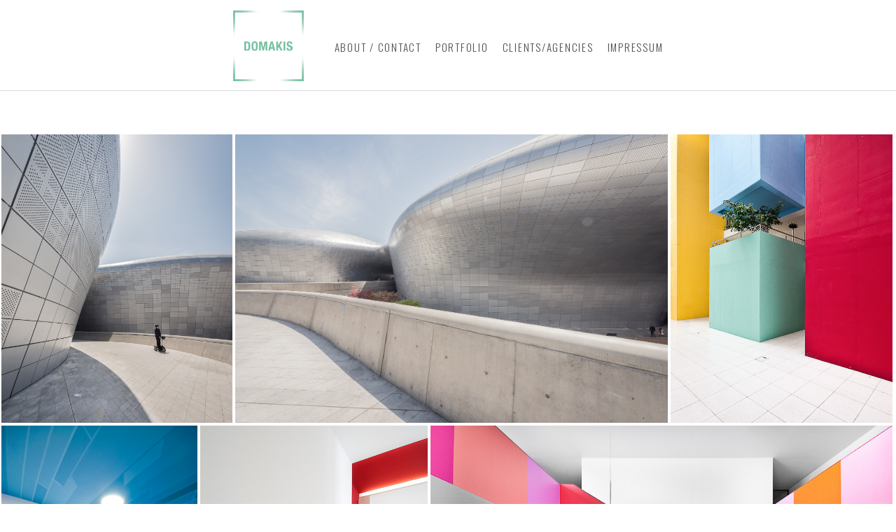

--- FILE ---
content_type: text/html; charset=UTF-8
request_url: https://www.domakis.com/colors
body_size: 8789
content:
<!doctype html>
<html lang="de" site-body ng-controller="baseController" prefix="og: http://ogp.me/ns#">
<head>
    <meta name="google-site-verification" content="J73zYosGuvnu9OupnC5rMH6DUN8qU69hkjGFopURTSw"/>
    <title>Colors</title>
    <base href="/">
    <meta charset="UTF-8">
    <meta http-equiv="X-UA-Compatible" content="IE=edge,chrome=1">
    <meta name="viewport" content="width=device-width, initial-scale=1">

    <link rel="manifest" href="/manifest.webmanifest">

	
    <meta name="keywords" content="domakis.com, Colors, fotograf,photographer,berlin,germany,architecture,architectural,Architektur,Architekturfotograf,Architekturfotografie,Industrial,Industry,Industriefotograf,Industriefotografie,documentary,Dokumentar,Dokumentarfotograf,commercial,Werbung,advertising,Werbefotograf,Werbefotografie,travel,Reise,Reisefotograf,Reisefotografie,corporate,unternehmen,Unternehmensdarstellung,Unternehmensfotografie,Landscape,Landschaft,Landschaftsfotograf,Landschaftsfotografie">
    <meta name="generator" content="domakis.com">
    <meta name="author" content="domakis.com">

    <meta itemprop="name" content="Colors">
    <meta itemprop="url" content="https://www.domakis.com/colors">

    <link rel="alternate" type="application/rss+xml" title="RSS Colors" href="/extra/rss" />
    <!-- Open Graph data -->
    <meta property="og:title" name="title" content="Colors">

	
    <meta property="og:site_name" content="Christopher Domakis Industriefotografie / Architekturfotografie - für Ihr Unternehmen, Ihren Geschäftsbericht, Ihre Kampagne, Ihre Mitarbeiterporträts, Ihre Unternehmensdarstellung und Ihren Imagepool / Bildpool">
    <meta property="og:url" content="https://www.domakis.com/colors">
    <meta property="og:type" content="website">

            <!--    This part will not change dynamically: except for Gallery image-->

    <meta property="og:image" content="https://dvqlxo2m2q99q.cloudfront.net/000_clients/208827/page/208827RB18V6tz.jpg">
    <meta property="og:image:height" content="1500">
    <meta property="og:image:width" content="1200">

    
    <meta property="fb:app_id" content="291101395346738">

    <!-- Twitter Card data -->
    <meta name="twitter:url" content="https://www.domakis.com/colors">
    <meta name="twitter:title" content="Colors">

	
	<meta name="twitter:site" content="Christopher Domakis Industriefotografie / Architekturfotografie - für Ihr Unternehmen, Ihren Geschäftsbericht, Ihre Kampagne, Ihre Mitarbeiterporträts, Ihre Unternehmensdarstellung und Ihren Imagepool / Bildpool">
    <meta name="twitter:creator" content="domakis.com">

    <link rel="dns-prefetch" href="https://cdn.portfolioboxdns.com">

    	
	<link rel="icon" href="https://dvqlxo2m2q99q.cloudfront.net/000_clients/208827/file/32x32-208827A4ASi6xR.ico" type="image/x-icon" />
    <link rel="shortcut icon" href="https://dvqlxo2m2q99q.cloudfront.net/000_clients/208827/file/32x32-208827A4ASi6xR.png" type="image/png" />
    <link rel="apple-touch-icon" sizes="57x57" href="https://dvqlxo2m2q99q.cloudfront.net/000_clients/208827/file/57x57-208827A4ASi6xR.png" type="image/png" />
	<link rel="apple-touch-icon" sizes="114x114" href="https://dvqlxo2m2q99q.cloudfront.net/000_clients/208827/file/114x114-208827A4ASi6xR.png" type="image/png" />
	<link rel="apple-touch-icon" sizes="72x72" href="https://dvqlxo2m2q99q.cloudfront.net/000_clients/208827/file/72x72-208827A4ASi6xR.png" type="image/png" />
	<link rel="apple-touch-icon" sizes="144x144" href="https://dvqlxo2m2q99q.cloudfront.net/000_clients/208827/file/144x144-208827A4ASi6xR.png" type="image/png" />
	<link rel="apple-touch-icon" sizes="60x60" href="https://dvqlxo2m2q99q.cloudfront.net/000_clients/208827/file/60x60-208827A4ASi6xR.png" type="image/png" />
	<link rel="apple-touch-icon" sizes="120x120" href="https://dvqlxo2m2q99q.cloudfront.net/000_clients/208827/file/120x120-208827A4ASi6xR.png" type="image/png" />
	<link rel="apple-touch-icon" sizes="76x76" href="https://dvqlxo2m2q99q.cloudfront.net/000_clients/208827/file/76x76-208827A4ASi6xR.png" type="image/png" />
	<link rel="apple-touch-icon" sizes="152x152" href="https://dvqlxo2m2q99q.cloudfront.net/000_clients/208827/file/152x152-208827A4ASi6xR.png" type="image/png" />
	<link rel="apple-touch-icon" sizes="196x196" href="https://dvqlxo2m2q99q.cloudfront.net/000_clients/208827/file/196x196-208827A4ASi6xR.png" type="image/png" />
	<link rel="mask-icon" href="https://dvqlxo2m2q99q.cloudfront.net/000_clients/208827/file/16x16-208827A4ASi6xR.svg">
	<link rel="icon" href="https://dvqlxo2m2q99q.cloudfront.net/000_clients/208827/file/196x196-208827A4ASi6xR.png" type="image/png" />
	<link rel="icon" href="https://dvqlxo2m2q99q.cloudfront.net/000_clients/208827/file/192x192-208827A4ASi6xR.png" type="image/png" />
	<link rel="icon" href="https://dvqlxo2m2q99q.cloudfront.net/000_clients/208827/file/168x168-208827A4ASi6xR.png" type="image/png" />
	<link rel="icon" href="https://dvqlxo2m2q99q.cloudfront.net/000_clients/208827/file/96x96-208827A4ASi6xR.png" type="image/png" />
	<link rel="icon" href="https://dvqlxo2m2q99q.cloudfront.net/000_clients/208827/file/48x48-208827A4ASi6xR.png" type="image/png" />
	<link rel="icon" href="https://dvqlxo2m2q99q.cloudfront.net/000_clients/208827/file/32x32-208827A4ASi6xR.png" type="image/png" />
	<link rel="icon" href="https://dvqlxo2m2q99q.cloudfront.net/000_clients/208827/file/16x16-208827A4ASi6xR.png" type="image/png" />
	<link rel="icon" href="https://dvqlxo2m2q99q.cloudfront.net/000_clients/208827/file/128x128-208827A4ASi6xR.png" type="image/png" />
	<meta name="application-name" content="Christopher Domakis Industriefotografie / Architekturfotografie - für Ihr Unternehmen, Ihren Geschäftsbericht, Ihre Kampagne, Ihre Mitarbeiterporträts, Ihre Unternehmensdarstellung und Ihren Imagepool / Bildpool"/>
	<meta name="theme-color" content="#ffffff">
	<meta name="msapplication-config" content="browserconfig.xml" />

	<!-- sourcecss -->
<link rel="stylesheet" href="https://cdn.portfolioboxdns.com/pb3/application/_output/pb.out.front.ver.1764936980995.css" />
<!-- /sourcecss -->

    
			<script async src="https://www.googletagmanager.com/gtag/js?id=UA-140705805-1"></script>
			<script>
			  window.dataLayer = window.dataLayer || [];
			  function gtag(){dataLayer.push(arguments);}
			  gtag('js', new Date());
			  
			  gtag('config', 'UA-140705805-1');
			</script>
            

</head>
<body id="pb3-body" pb-style="siteBody.getStyles()" style="visibility: hidden;" ng-cloak class="{{siteBody.getClasses()}}" data-rightclick="{{site.EnableRightClick}}" data-imgshadow="{{site.ThumbDecorationHasShadow}}" data-imgradius="{{site.ThumbDecorationBorderRadius}}"  data-imgborder="{{site.ThumbDecorationBorderWidth}}">

<img ng-if="site.LogoDoUseFile == 1" ng-src="{{site.LogoFilePath}}" alt="" style="display:none;">

<pb-scrol-to-top></pb-scrol-to-top>

<div class="containerNgView" ng-view autoscroll="true" page-font-helper></div>

<div class="base" ng-cloak>
    <div ng-if="base.popup.show" class="popup">
        <div class="bg" ng-click="base.popup.close()"></div>
        <div class="content basePopup">
            <div ng-include="base.popup.view"></div>
        </div>
    </div>
</div>

<logout-front></logout-front>

<script src="https://cdn.portfolioboxdns.com/pb3/application/_output/3rd.out.front.ver.js"></script>

<!-- sourcejs -->
<script src="https://cdn.portfolioboxdns.com/pb3/application/_output/pb.out.front.ver.1764936980995.js"></script>
<!-- /sourcejs -->

    <script>
        $(function(){
            $(document).on("contextmenu",function(e){
                return false;
            });
            $("body").on('mousedown',"img",function(){
                return false;
            });
            document.body.style.webkitTouchCallout='none';

	        $(document).on("dragstart", function() {
		        return false;
	        });
        });
    </script>
	<style>
		img {
			user-drag: none;
			user-select: none;
			-moz-user-select: none;
			-webkit-user-drag: none;
			-webkit-user-select: none;
			-ms-user-select: none;
		}
		[data-role="mobile-body"] .type-galleries main .gallery img{
			pointer-events: none;
		}
	</style>

<script>
    var isLoadedFromServer = true;
    var seeLiveMobApp = "";

    if(seeLiveMobApp == true || seeLiveMobApp == 1){
        if(pb.utils.isMobile() == true){
            pbAng.isMobileFront = seeLiveMobApp;
        }
    }
    var serverData = {
        siteJson : {"Guid":"1674mhXQLQ0tG6e","Id":208827,"Url":"domakis.com","IsUnpublished":0,"SecondaryUrl":"domakis.portfoliobox.net","AccountType":1,"LanguageId":3,"IsSiteLocked":0,"MetaValidationTag":"<meta name=\"google-site-verification\" content=\"J73zYosGuvnu9OupnC5rMH6DUN8qU69hkjGFopURTSw\"\/>","CustomCss":"","CustomHeaderBottom":null,"CustomBodyBottom":"","MobileLogoText":"CHRISTOPHER DOMAKIS","MobileMenuBoxColor":"#ffffff","MobileLogoDoUseFile":1,"MobileLogoFileName":"208827DxaaHWxy.jpg","MobileLogoFileHeight":374,"MobileLogoFileWidth":374,"MobileLogoFileNameS3Id":0,"MobileLogoFilePath":"https:\/\/dvqlxo2m2q99q.cloudfront.net\/000_clients\/208827\/file\/208827DxaaHWxy.jpg","MobileLogoFontFamily":"'Oswald', sans-serif","MobileLogoFontSize":"17px","MobileLogoFontVariant":"regular","MobileLogoFontColor":"#000000","MobileMenuFontFamily":"'Oswald', sans-serif","MobileMenuFontSize":"14px","MobileMenuFontVariant":"regular","MobileMenuFontColor":"#4f4f4f","MobileMenuIconColor":"#4f4f4f","SiteTitle":"Christopher Domakis Industriefotografie \/ Architekturfotografie - f\u00fcr Ihr Unternehmen, Ihren Gesch\u00e4ftsbericht, Ihre Kampagne, Ihre Mitarbeiterportr\u00e4ts, Ihre Unternehmensdarstellung und Ihren Imagepool \/ Bildpool","SeoKeywords":"fotograf,photographer,berlin,germany,architecture,architectural,Architektur,Architekturfotograf,Architekturfotografie,Industrial,Industry,Industriefotograf,Industriefotografie,documentary,Dokumentar,Dokumentarfotograf,commercial,Werbung,advertising,Werbefotograf,Werbefotografie,travel,Reise,Reisefotograf,Reisefotografie,corporate,unternehmen,Unternehmensdarstellung,Unternehmensfotografie,Landscape,Landschaft,Landschaftsfotograf,Landschaftsfotografie","SeoDescription":"Christopher Domakis arbeitet haupts\u00e4chlich in den Bereichen Industrie, Architektur, Unternehmensdarstellung,  Gesch\u00e4ftsberichte, Dokumentar und Reise. Er selbst bezeichnet sich als Industriefotograf, Architekturfotograf, Corporatefotograf, Dokumentarfotograf oder Reisefotograf. Er widmet sich damit haupts\u00e4chlich der Industriefotografie sowie der Architekturfotografie oder auch der Corporate Photography und besticht durch moderne freundliche Bildsprache. ","ShowSocialMediaLinks":0,"SocialButtonStyle":2,"SocialButtonColor":"#26d1b4","SocialShowShareButtons":0,"SocialFacebookShareUrl":"https:\/\/www.facebook.com\/domakis","SocialFacebookUrl":"https:\/\/www.facebook.com\/domakis","SocialTwitterUrl":null,"SocialFlickrUrl":null,"SocialLinkedInUrl":"https:\/\/www.linkedin.com\/in\/christopher-domakis-09b54014b\/","SocialGooglePlusUrl":null,"SocialPinterestUrl":null,"SocialInstagramUrl":"https:\/\/www.instagram.com\/domakisphotography\/","SocialBlogUrl":null,"SocialFollowButton":0,"SocialFacebookPicFileName":"208827FPjx4u02.jpg","SocialHideLikeButton":1,"SocialFacebookPicFileNameS3Id":0,"SocialFacebookPicFilePath":"https:\/\/dvqlxo2m2q99q.cloudfront.net\/000_clients\/208827\/file\/208827FPjx4u02.jpg","BgImagePosition":2,"BgUseImage":0,"BgColor":"#ffffff","BgFileName":"","BgFileWidth":null,"BgFileHeight":null,"BgFileNameS3Id":null,"BgFilePath":null,"BgBoxColor":"#ffffff","LogoDoUseFile":1,"LogoText":"","LogoFileName":"208827NuRkNu4P.jpg","LogoFileHeight":374,"LogoFileWidth":374,"LogoFileNameS3Id":0,"LogoFilePath":"https:\/\/dvqlxo2m2q99q.cloudfront.net\/000_clients\/208827\/file\/208827NuRkNu4P.jpg","LogoDisplayHeight":"101px","LogoFontFamily":"'Oswald', sans-serif","LogoFontVariant":300,"LogoFontSize":"30px","LogoFontColor":"#000000","LogoFontSpacing":"4px","LogoFontUpperCase":1,"ActiveMenuFontIsUnderline":0,"ActiveMenuFontIsItalic":0,"ActiveMenuFontIsBold":0,"ActiveMenuFontColor":"#27a883","HoverMenuFontIsUnderline":0,"HoverMenuFontIsItalic":0,"HoverMenuFontIsBold":0,"HoverMenuBackgroundColor":null,"ActiveMenuBackgroundColor":null,"MenuFontFamily":"'Oswald', sans-serif","MenuFontVariant":300,"MenuFontSize":"15px","MenuFontColor":"#4f4f4f","MenuFontColorHover":"#27a883","MenuBoxColor":"#ffffff","MenuBoxBorder":1,"MenuFontSpacing":"7px","MenuFontUpperCase":1,"H1FontFamily":"'Oswald', sans-serif","H1FontVariant":"regular","H1FontColor":"#3d3d3d","H1FontSize":"23px","H1Spacing":"2px","H1UpperCase":1,"H2FontFamily":"'Oswald', sans-serif","H2FontVariant":"regular","H2FontColor":"#3d3d3d","H2FontSize":"20px","H2Spacing":"1px","H2UpperCase":1,"H3FontFamily":"'Oswald', sans-serif","H3FontVariant":"regular","H3FontColor":"#3d3d3d","H3FontSize":"17px","H3Spacing":"1px","H3UpperCase":0,"PFontFamily":"'Open Sans', sans-serif","PFontVariant":"regular","PFontColor":"#7a7a7a","PFontSize":"12px","PLineHeight":"30px","PLinkColor":"#39cc96","PLinkColorHover":"#000000","PSpacing":"1px","PUpperCase":0,"ListFontFamily":"'Oswald', sans-serif","ListFontVariant":"regular","ListFontColor":"#363636","ListFontSize":"15px","ListSpacing":"8px","ListUpperCase":1,"ButtonColor":"#000000","ButtonHoverColor":"#cccccc","ButtonTextColor":"#ffffff","SiteWidth":3,"ImageQuality":1,"DznLayoutGuid":11,"DsnLayoutViewFile":"top04","DsnLayoutTitle":"top04","DsnLayoutType":"wide","DsnMobileLayoutGuid":9,"DsnMobileLayoutViewFile":"mobilemenu09","DsnMobileLayoutTitle":"mobilemenu09","FaviconFileNameS3Id":0,"FaviconFileName":"144x144-208827A4ASi6xR.png","FaviconFilePath":"https:\/\/dvqlxo2m2q99q.cloudfront.net\/000_clients\/208827\/file\/144x144-208827A4ASi6xR.png","ThumbDecorationBorderRadius":"0px","ThumbDecorationBorderWidth":"0px","ThumbDecorationBorderColor":"#000000","ThumbDecorationHasShadow":0,"MobileLogoDisplayHeight":"80px","IsFooterActive":0,"FooterContent":"<p style=\"text-align:center;\">\u00a9 by Christopher Domakis 2010 -\u00a02016. All rights reserved.<\/p>\n","MenuIsInfoBoxActive":0,"MenuInfoBoxText":"","MenuImageFileName":null,"MenuImageFileNameS3Id":null,"MenuImageFilePath":null,"FontCss":"<link id='sitefonts' href='https:\/\/fonts.googleapis.com\/css?subset=latin,latin-ext,greek,cyrillic&family=Open+Sans:regular|Oswald:regular%2C300' rel='stylesheet' type='text\/css'>","ShopSettings":{"Guid":"2088271ZOkvLp8","SiteId":208827,"ShopName":"Christopher Domakis","Email":null,"ResponseSubject":null,"ResponseEmail":null,"ReceiptNote":null,"PaymentMethod":null,"InvoiceDueDays":30,"HasStripeUserData":null,"Address":null,"Zip":null,"City":null,"CountryCode":"DE","OrgNr":null,"PayPalEmail":null,"Currency":"EUR","ShippingInfo":null,"ReturnPolicy":null,"TermsConditions":null,"ShippingRegions":[{"Guid":"208827ZnCW6XDf","SiteId":208827,"CountryCode":"EU","ShippingCost":15,"created_at":"2015-02-02 14:02:32","updated_at":"2016-03-15 13:53:32"}],"TaxRegions":[{"Guid":"2088270ehJHjWg","CountryCode":"DE","TaxPercent":19,"SiteId":208827,"created_at":"2015-02-02 13:55:33","updated_at":"2016-03-15 13:53:32"},{"Guid":"208827sOcTP2nJ","CountryCode":"EU","TaxPercent":19,"SiteId":208827,"created_at":"2015-02-02 14:03:36","updated_at":"2016-03-15 13:53:32"}]},"UserTranslatedText":{"Guid":"208827U5iwhqjX","SiteId":208827,"Message":"Nachricht","YourName":"Ihr Name","EnterTheLetters":"Buchstaben eingeben","Send":"Senden","ThankYou":"Vielen Dank","Refresh":"Aktualisieren","Follow":"Folgen","Comment":"Kommentar","Share":"Teilen","CommentOnPage":"Kommentar zur Seite","ShareTheSite":"Seite teilen","ShareThePage":"Seite teilen","AddToCart":"Add to cart","ItemWasAddedToTheCart":"The item was added to the cart","Item":"Item","YourCart":"Your cart","YourInfo":"Your info","Quantity":"Quantity","Product":"Product","ItemInCart":"Produkt im Warenkorb","BillingAddress":"Rechnungsadresse","ShippingAddress":"Lieferadresse","OrderSummary":"Bestell\u00fcbersicht","ProceedToPay":"Weiter zur Zahlung","Payment":"Zahlung","CardPayTitle":"Kreditkarteninformation","PaypalPayTitle":"Dieser Shop verwendet PayPal, um Ihre Zahlung zu verarbeiten","InvoicePayTitle":"Dieser Shop verwendet eine Rechnung, um Ihre Zahlung einzuholen.","ProceedToPaypal":"Weiter zu Paypal um zu zahlen","ConfirmInvoice":"Best\u00e4tigen und Rechnung erhalten","NameOnCard":"Karteninhaber","APrice":"A Price","Options":"Options","SelectYourCountry":"Select your country","Remove":"Remove","NetPrice":"Net price","Vat":"Vat","ShippingCost":"Shipping cost","TotalPrice":"Total price","Name":"Name","Address":"Address","Zip":"Zip","City":"City","State":"Staat\/Provinz","Country":"Country","Email":"Email","Phone":"Phone","ShippingInfo":"Shipping info","Checkout":"Checkout","Organization":"Organisation","DescriptionOrder":"Beschreibung","InvoiceDate":"Rechnungsdatum","ReceiptDate":"Eingangsdatum","AmountDue":"Offener Betrag","AmountPaid":"Bezahlter Betrag","ConfirmAndCheckout":"Confirm and checkout","Back":"Back","Pay":"Pay","ClickToPay":"Click to pay","AnErrorHasOccurred":"An error has occurred","PleaseContactUs":"Please contact us","Receipt":"Receipt","Print":"Print","Date":"Date","OrderNr":"Order nr","PayedWith":"Payed with","Seller":"Seller","HereIsYourReceipt":"Here is your receipt","AcceptTheTerms":"I accept the terms & refund policy","Unsubscribe":"Abmelden","ViewThisOnline":"Online anschauen","Price":"Preis","SubTotal":"Zwischensumme","Tax":"Steuer","OrderCompleteMessage":"Bitte laden Sie Ihre Quittung herunter.","DownloadReceipt":"Quittung herunterladen","ReturnTo":"zur\u00fcck zur Seite","ItemPurchasedFrom":"Artikel wurde gekauft von","SameAs":"Gleich wie","SoldOut":"AUSVERKAUFT","ThisPageIsLocked":"Diese Seite ist gesperrt","Invoice":"Rechnung","BillTo":"Rechnung an:","Ref":"Referenz Nr.","DueDate":"F\u00e4lligkeitsdatum","Notes":"Hinweise:","CookieMessage":"Wir nutzen Cookies um Ihnen unsere Seite bestm\u00f6glich zu pr\u00e4sentieren. Wenn Sie fortfahren, unsere Seite zu nutzen, stimmen Sie dem Gebrauch von Cookies zu und akzeptieren die Datenschutzerkl\u00e4rung, die Sie jederzeit einsehen und herunterladen k\u00f6nnen.","CompleteOrder":"Komplette Bestellung","Prev":"Vorherige","Next":"N\u00e4chste","Tags":"Tags","Description":"Beschreibung","Educations":"Bildung","Experiences":"Erfahrung","Awards":"Auszeichnungen","Exhibitions":"Ausstellungen","Skills":"F\u00e4higkeiten","Interests":"Interessen","Languages":"Sprachen","Contacts":"Kontakte","Present":"Gegenw\u00e4rtig","created_at":"2014-08-20 21:42:25","updated_at":"2018-10-16 16:33:21"},"GoogleAnalyticsSnippet":"\n\n  window.dataLayer = window.dataLayer || [];\n  function gtag(){dataLayer.push(arguments);}\n  gtag('js', new Date());\n\n  gtag('config', 'UA-140705805-1');\n\n","GoogleAnalyticsObjects":"{\"objType\":\"gtag\",\"account\":\"gtag('config', 'UA-140705805-1');\",\"code\":\"UA-140705805-1\"}","EnableRightClick":null,"EnableCookie":1,"EnableRSS":null,"SiteBGThumb":null,"ClubType":null,"ClubMemberAtSiteId":null,"ProfileImageFileName":null,"ProfileImageS3Id":null,"CoverImageFileName":null,"CoverImageS3Id":null,"ProfileImageFilePath":null,"CoverImageFilePath":null,"StandardBgImage":null,"NrOfProLikes":0,"NrOfFreeLikes":0,"NrOfLikes":0,"ClientCountryCode":"DE","HasRequestedSSLCert":3,"CertNextUpdateDate":1731100836,"IsFlickrWizardComplete":null,"FlickrNsId":null,"SignUpAccountType":null,"created_at":1408563745000},
        pageJson : {"Guid":"208827dEBTov1K","PageTitle":"Colors","Uri":"colors","IsStartPage":0,"IsFavorite":0,"IsUnPublished":0,"IsPasswordProtected":0,"SeoDescription":"","BlockContent":"","DescriptionPosition":1,"ListImageMargin":"2px","ListImageSize":3,"BgImage":null,"BgImageHeight":0,"BgImageWidth":0,"BgImagePosition":0,"BgImageS3LocationId":0,"PageBGThumb":null,"AddedToClubId":null,"DznTemplateGuid":59,"DsnTemplateType":"galleries","DsnTemplateSubGroup":"thumbs","DsnTemplatePartDirective":"part-gallery-thumb","DsnTemplateViewFile":"evenrows","DsnTemplateProperties":[{"type":"main-text-prop","position":"contentPanel"},{"type":"main-text-position-prop","position":"displaySettings","settings":{"enablePreStyle":0}},{"type":"gallery-prop","position":"contentPanel"},{"type":"image-size-prop","position":"displaySettings"},{"type":"image-margin-prop","position":"displaySettings"},{"type":"show-list-text-prop","position":"displaySettings"}],"DsnTemplateHasPicview":1,"DsnTemplateIsCustom":null,"DsnTemplateCustomTitle":null,"DsnTemplateCustomHtml":"","DsnTemplateCustomCss":"","DsnTemplateCustomJs":"","DznPicviewGuid":1,"DsnPicviewSettings":null,"DsnPicviewViewFile":"none","DsnPicViewIsLinkable":0,"Picview":{"Fx":"fade","Timing":10000,"PauseTiming":1,"TextPosition":0,"BgSize":null},"DoShowGalleryItemListText":1,"FirstGalleryItemGuid":null,"GalleryItems":[{"Guid":"208827RB18V6tz","SiteId":208827,"PageGuid":"208827dEBTov1K","FileName":"208827RB18V6tz.jpg","S3LocationId":0,"VideoThumbUrl":null,"VideoUrl":null,"VideoItemGuid":null,"Height":1500,"Width":1200,"Idx":0,"ListText":"","TextContent":""},{"Guid":"2088276IzWd2UB","SiteId":208827,"PageGuid":"208827dEBTov1K","FileName":"2088276IzWd2UB.jpg","S3LocationId":0,"VideoThumbUrl":null,"VideoUrl":null,"VideoItemGuid":null,"Height":1001,"Width":1500,"Idx":1,"ListText":"","TextContent":""},{"Guid":"20882714232Nk5P","SiteId":208827,"PageGuid":"208827dEBTov1K","FileName":"20882714232Nk5P.jpg","S3LocationId":0,"VideoThumbUrl":null,"VideoUrl":null,"VideoItemGuid":null,"Height":810,"Width":626,"Idx":2,"ListText":"","TextContent":""},{"Guid":"20882714233TPL6","SiteId":208827,"PageGuid":"208827dEBTov1K","FileName":"20882714233TPL6.jpg","S3LocationId":0,"VideoThumbUrl":null,"VideoUrl":null,"VideoItemGuid":null,"Height":900,"Width":598,"Idx":3,"ListText":"","TextContent":""},{"Guid":"20882714232Dz1R","SiteId":208827,"PageGuid":"208827dEBTov1K","FileName":"20882714232Dz1R.jpg","S3LocationId":0,"VideoThumbUrl":null,"VideoUrl":null,"VideoItemGuid":null,"Height":810,"Width":626,"Idx":4,"ListText":"","TextContent":""},{"Guid":"20882714232CYI2","SiteId":208827,"PageGuid":"208827dEBTov1K","FileName":"20882714232CYI2.jpg","S3LocationId":0,"VideoThumbUrl":null,"VideoUrl":null,"VideoItemGuid":null,"Height":514,"Width":810,"Idx":5,"ListText":"","TextContent":""},{"Guid":"20882714233GeJG","SiteId":208827,"PageGuid":"208827dEBTov1K","FileName":"20882714233GeJG.jpg","S3LocationId":0,"VideoThumbUrl":null,"VideoUrl":null,"VideoItemGuid":null,"Height":900,"Width":588,"Idx":6,"ListText":"","TextContent":""},{"Guid":"20882714233zG77","SiteId":208827,"PageGuid":"208827dEBTov1K","FileName":"20882714233zG77.jpg","S3LocationId":0,"VideoThumbUrl":null,"VideoUrl":null,"VideoItemGuid":null,"Height":900,"Width":590,"Idx":7,"ListText":"","TextContent":""},{"Guid":"20882714233YqBY","SiteId":208827,"PageGuid":"208827dEBTov1K","FileName":"20882714233YqBY.jpg","S3LocationId":0,"VideoThumbUrl":null,"VideoUrl":null,"VideoItemGuid":null,"Height":598,"Width":900,"Idx":8,"ListText":"","TextContent":""},{"Guid":"20882714233eVhl","SiteId":208827,"PageGuid":"208827dEBTov1K","FileName":"20882714233eVhl.jpg","S3LocationId":0,"VideoThumbUrl":null,"VideoUrl":null,"VideoItemGuid":null,"Height":900,"Width":598,"Idx":9,"ListText":"","TextContent":""}],"Slideshow":{"Fx":null,"Timing":10000,"PauseTiming":0,"TextPosition":0,"BgSize":null},"AddedToExpo":0,"FontCss":"","CreatedAt":"2018-02-06 17:28:36"},
        menuJson : [{"Guid":"20882714231m0Td","SiteId":208827,"PageGuid":"20882714231TdRY","Title":"ABOUT \/ CONTACT","Url":"about-me","Target":"_self","ListOrder":0,"ParentGuid":null,"created_at":"2014-08-20 21:45:39","updated_at":"2018-02-28 14:12:09","Children":[]},{"Guid":"208827UJF08b4G","SiteId":208827,"PageGuid":"208827Q3G1aKe9","Title":"PORTFOLIO","Url":"\/christopherdomakisphotography","Target":"_self","ListOrder":1,"ParentGuid":null,"created_at":"2017-10-24 12:20:01","updated_at":"2017-10-24 12:28:32","Children":[]},{"Guid":"208827YprgaQgC","SiteId":208827,"PageGuid":"2088270X7v4yS4","Title":"CLIENTS\/AGENCIES","Url":"\/clients","Target":"_self","ListOrder":2,"ParentGuid":null,"created_at":"2017-05-03 13:51:27","updated_at":"2021-01-11 15:22:26","Children":[]},{"Guid":"208827mcCKXRfV","SiteId":208827,"PageGuid":"208827E41IRs8B","Title":"impressum","Url":"\/impressum","Target":"_self","ListOrder":4,"ParentGuid":null,"created_at":"2017-10-26 13:23:49","updated_at":"2021-01-11 15:22:26","Children":[]}],
        timestamp: 1755802911,
        resourceVer: 379,
        frontDictionaryJson: {"common":{"text404":"Die von Ihnen gesuchte Seite existiert nicht!","noStartPage":"Sie haben keine Startseite","noStartPageText1":"Eine beliebige Seite als Startseite verwenden oder eine neue Seite erstellen.","noStartPageText2":"Wie verwende ich eine existierende Seite als meine Startseite?","noStartPageText3":"- Klicken Sie auf SEITEN (rechts im Admin-Panel)","noStartPageText4":"- Klicken Sie die Seite an, die Sie als Startseite verwenden m\u00f6chten.","noStartPageText5":"- Dr\u00fccken Sie den Schalter der Startseite.","noStartPage2":"Diese Webseite hat keine Startseite","loginAt":"Bei","toManage":"einloggen, um die Webseite zu verwalten.","toAddContent":"Um Inhalte hinzuzuf\u00fcgen.","noContent1":"Lassen Sie uns etwas Sch\u00f6nes erstellen","noContent11":"Erstellen Sie Ihre erste Seite","noContent111":"Klicken Sie auf Neue Seite","noContent2":"Auf \"Seite erstellen\" klicken, um Inhalte hinzuzuf\u00fcgen","noContent":"Diese Webseite hat keinen Inhalt","onlinePortfolioWebsite":"Online Portfolio Webseite","addToCartMessage":"Das Produkt wurde in Ihren Einkaufswagen gelegt","iaccepthe":"Ich akzeptiere die","termsandconditions":"Allgemeinen Gesch\u00e4ftsbedingungen","andthe":"und die","returnpolicy":"R\u00fccknahmegarantie","admin":"Admin","back":"Zur\u00fcck","edit":"Bearbeiten","appreciate":"Anerkennen","portfolioboxLikes":"Portfoliobox Likes","like":"Like","youCanOnlyLikeOnce":"Sie k\u00f6nnen nur ein Mal Like dr\u00fccken","search":"Suchen","blog":"Blog","allow":"Allow","allowNecessary":"Allow Necessary","leaveWebsite":"Leave Website"},"monthName":{"january":"Januar","february":"Februar","march":"M\u00e4rz","april":"April","may":"Mai","june":"Juni","july":"Juli","august":"August","september":"September","october":"Oktober","november":"November","december":"Dezember"}}    };

    var allowinfscroll = "false";
    allowinfscroll = (allowinfscroll == undefined) ? true : (allowinfscroll == 'true') ? true : false;

    var isAdmin = false;
    var addScroll = false;
    var expTimer = false;

    $('body').css({
        visibility: 'visible'
    });

    pb.initializer.start(serverData,isAdmin,function(){
        pbAng.App.start();
    });

    //add for custom JS
    var tempObj = {};
</script>

<script>
    window.pb_analytic = {
        ver: 3,
        s_id: (pb && pb.data && pb.data.site) ? pb.data.site.Id : 0,
        h_s_id: "e378e1c1ac024865c81e4befaba81959",
    }
</script>
<script defer src="https://cdn.portfolioboxdns.com/0000_static/app/analytics.min.js"></script>


<!--<script type="text/javascript" src="https://maps.google.com/maps/api/js?sensor=true"></script>-->


                    <script type="application/ld+json">
                    {
                        "@context": "https://schema.org/",
                        "@type": "WebSite",
                        "url": "https://www.domakis.com/colors",
                        "name": "Christopher Domakis Industriefotografie / Architekturfotografie - für Ihr Unternehmen, Ihren Geschäftsbericht, Ihre Kampagne, Ihre Mitarbeiterporträts, Ihre Unternehmensdarstellung und Ihren Imagepool / Bildpool",
                        "author": {
                            "@type": "Person",
                            "name": "Christopher Domakis"
                        },
                        "description": "Christopher Domakis arbeitet hauptsächlich in den Bereichen Industrie, Architektur, Unternehmensdarstellung,  Geschäftsberichte, Dokumentar und Reise. Er selbst bezeichnet sich als Industriefotograf, Architekturfotograf, Corporatefotograf, Dokumentarfotograf oder Reisefotograf. Er widmet sich damit hauptsächlich der Industriefotografie sowie der Architekturfotografie oder auch der Corporate Photography und besticht durch moderne freundliche Bildsprache. ",
                        "publisher": "Christopher Domakis Industriefotografie / Architekturfotografie - für Ihr Unternehmen, Ihren Geschäftsbericht, Ihre Kampagne, Ihre Mitarbeiterporträts, Ihre Unternehmensdarstellung und Ihren Imagepool / Bildpool"
                    }
                    </script>
                
                        <script type="application/ld+json">
                        {
                            "@context": "https://schema.org/",
                            "@type": "CreativeWork",
                            "url": "https://www.domakis.com/colors",
                        "image":[
                                {
                                    "@type": "ImageObject",
                                    "image": "https://dvqlxo2m2q99q.cloudfront.net/000_clients/208827/page/208827RB18V6tz.jpg",
                                    "contentUrl": "https://dvqlxo2m2q99q.cloudfront.net/000_clients/208827/page/208827RB18V6tz.jpg",
                                    "description": "No Description",
                                    "name": "Colors",
                                    "height": "1500",
                                    "width": "1200"
                                }
                                ,
                                {
                                    "@type": "ImageObject",
                                    "image": "https://dvqlxo2m2q99q.cloudfront.net/000_clients/208827/page/2088276IzWd2UB.jpg",
                                    "contentUrl": "https://dvqlxo2m2q99q.cloudfront.net/000_clients/208827/page/2088276IzWd2UB.jpg",
                                    "description": "No Description",
                                    "name": "Colors",
                                    "height": "1001",
                                    "width": "1500"
                                }
                                ,
                                {
                                    "@type": "ImageObject",
                                    "image": "https://dvqlxo2m2q99q.cloudfront.net/000_clients/208827/page/20882714232Nk5P.jpg",
                                    "contentUrl": "https://dvqlxo2m2q99q.cloudfront.net/000_clients/208827/page/20882714232Nk5P.jpg",
                                    "description": "No Description",
                                    "name": "Colors",
                                    "height": "810",
                                    "width": "626"
                                }
                                ,
                                {
                                    "@type": "ImageObject",
                                    "image": "https://dvqlxo2m2q99q.cloudfront.net/000_clients/208827/page/20882714233TPL6.jpg",
                                    "contentUrl": "https://dvqlxo2m2q99q.cloudfront.net/000_clients/208827/page/20882714233TPL6.jpg",
                                    "description": "No Description",
                                    "name": "Colors",
                                    "height": "900",
                                    "width": "598"
                                }
                                ,
                                {
                                    "@type": "ImageObject",
                                    "image": "https://dvqlxo2m2q99q.cloudfront.net/000_clients/208827/page/20882714232Dz1R.jpg",
                                    "contentUrl": "https://dvqlxo2m2q99q.cloudfront.net/000_clients/208827/page/20882714232Dz1R.jpg",
                                    "description": "No Description",
                                    "name": "Colors",
                                    "height": "810",
                                    "width": "626"
                                }
                                ,
                                {
                                    "@type": "ImageObject",
                                    "image": "https://dvqlxo2m2q99q.cloudfront.net/000_clients/208827/page/20882714232CYI2.jpg",
                                    "contentUrl": "https://dvqlxo2m2q99q.cloudfront.net/000_clients/208827/page/20882714232CYI2.jpg",
                                    "description": "No Description",
                                    "name": "Colors",
                                    "height": "514",
                                    "width": "810"
                                }
                                ,
                                {
                                    "@type": "ImageObject",
                                    "image": "https://dvqlxo2m2q99q.cloudfront.net/000_clients/208827/page/20882714233GeJG.jpg",
                                    "contentUrl": "https://dvqlxo2m2q99q.cloudfront.net/000_clients/208827/page/20882714233GeJG.jpg",
                                    "description": "No Description",
                                    "name": "Colors",
                                    "height": "900",
                                    "width": "588"
                                }
                                ,
                                {
                                    "@type": "ImageObject",
                                    "image": "https://dvqlxo2m2q99q.cloudfront.net/000_clients/208827/page/20882714233zG77.jpg",
                                    "contentUrl": "https://dvqlxo2m2q99q.cloudfront.net/000_clients/208827/page/20882714233zG77.jpg",
                                    "description": "No Description",
                                    "name": "Colors",
                                    "height": "900",
                                    "width": "590"
                                }
                                ,
                                {
                                    "@type": "ImageObject",
                                    "image": "https://dvqlxo2m2q99q.cloudfront.net/000_clients/208827/page/20882714233YqBY.jpg",
                                    "contentUrl": "https://dvqlxo2m2q99q.cloudfront.net/000_clients/208827/page/20882714233YqBY.jpg",
                                    "description": "No Description",
                                    "name": "Colors",
                                    "height": "598",
                                    "width": "900"
                                }
                                ,
                                {
                                    "@type": "ImageObject",
                                    "image": "https://dvqlxo2m2q99q.cloudfront.net/000_clients/208827/page/20882714233eVhl.jpg",
                                    "contentUrl": "https://dvqlxo2m2q99q.cloudfront.net/000_clients/208827/page/20882714233eVhl.jpg",
                                    "description": "No Description",
                                    "name": "Colors",
                                    "height": "900",
                                    "width": "598"
                                }
                                ]
                    }
                    </script>
                    
<script src="https://www.google.com/recaptcha/api.js?render=explicit" defer></script>

</body>
<return-to-mobile-app></return-to-mobile-app>
<public-cookie></public-cookie>
</html>